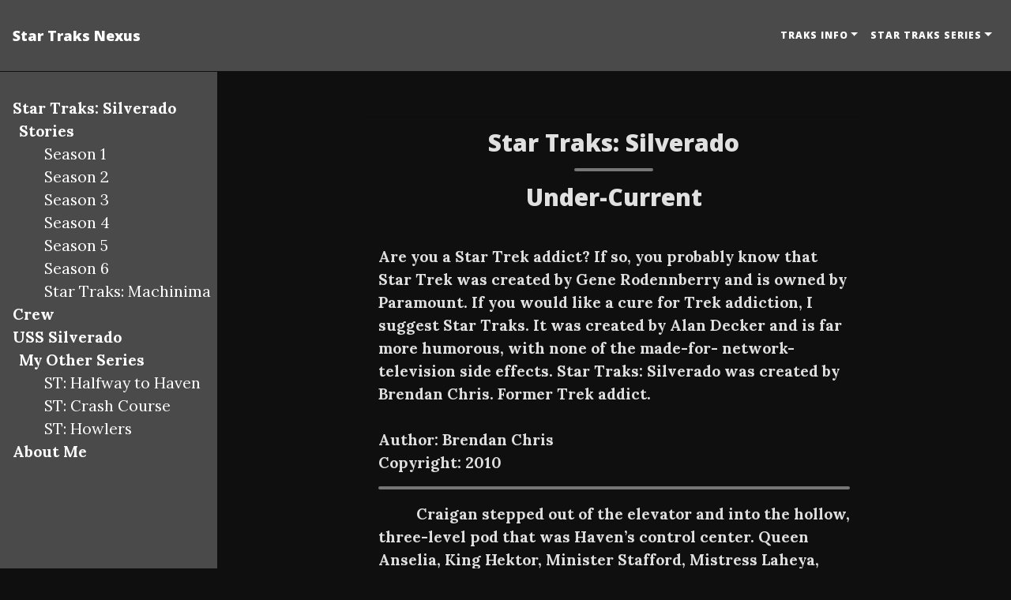

--- FILE ---
content_type: text/html
request_url: https://www.star-traks.com/silverado/stories/season5/sts5-11/
body_size: 31936
content:
<!DOCTYPE html>
<html lang="en">
<!-- Beautiful Jekyll 6.0.1 | Copyright Dean Attali 2023 -->
<head>
  <meta charset="utf-8">
  <meta name="viewport" content="width=device-width, initial-scale=1, shrink-to-fit=no">

  

  

  

  <title>Star Traks: Silverado</title>

  
  
  <meta name="author" content="Brendan Chris">
  

  <meta name="description" content="Craigan stepped out of the elevator and into the hollow, three-level pod that was Haven’s control center. Queen Anselia, King Hektor, Minister Stafford, Mistress Laheya, Agent Jural and a few Starfleet officers Craigan didn’t know were already there. “We’ve stopped using the replicators, the laundry facilities, the cooking facilities and anything else that wasn’t active when we found the installation,” a cool voice spoke. “Including you, Fifebee, from the looks of it,” Stafford said. “Yes,”...">

  

  
  <meta name="keywords" content="star trek, parody, comedy, fanfic, star traks, sci-fi, stories, enterprise, kirk, picard">
  

  

  

  

  

  

  


  
    
      
  <link href="https://stackpath.bootstrapcdn.com/bootstrap/4.4.1/css/bootstrap.min.css" rel="stylesheet" integrity="sha384-Vkoo8x4CGsO3+Hhxv8T/Q5PaXtkKtu6ug5TOeNV6gBiFeWPGFN9MuhOf23Q9Ifjh" crossorigin="anonymous">


    
      
  <link rel="stylesheet" href="https://cdnjs.cloudflare.com/ajax/libs/font-awesome/6.5.2/css/all.min.css">


    
      
  <link rel="stylesheet" href="https://fonts.googleapis.com/css?family=Lora:400,700,400italic,700italic">


    
      
  <link rel="stylesheet" href="https://fonts.googleapis.com/css?family=Open+Sans:300italic,400italic,600italic,700italic,800italic,400,300,600,700,800">


    
  

  
    
      <link rel="stylesheet" href="/assets/css/bootstrap-social.css">
    
  

  
    
      
        <link rel="stylesheet" href="/assets/css/silverado_theme.css">
      
    
  

  

  
  
  

  

  
  <meta property="og:site_name" content="Star Traks Nexus">
  <meta property="og:title" content="Star Traks: Silverado">
  <meta property="og:description" content="Craigan stepped out of the elevator and into the hollow, three-level pod that was Haven’s control center. Queen Anselia, King Hektor, Minister Stafford, Mistress Laheya, Agent Jural and a few Starfleet officers Craigan didn’t know were already there. “We’ve stopped using the replicators, the laundry facilities, the cooking facilities and anything else that wasn’t active when we found the installation,” a cool voice spoke. “Including you, Fifebee, from the looks of it,” Stafford said. “Yes,”...">

  

  
  <meta property="og:type" content="article">
  
  <meta property="og:article:author" content="Brendan Chris">
  
  <meta property="og:article:published_time" content="2010-08-01T00:00:00-04:00">
  <meta property="og:url" content="https://www.star-traks.com//silverado/stories/season5/sts5-11/">
  <link rel="canonical" href="https://www.star-traks.com//silverado/stories/season5/sts5-11/">
  

  
  <meta name="twitter:card" content="summary">
  
  <meta name="twitter:site" content="@">
  <meta name="twitter:creator" content="@">

  <meta property="twitter:title" content="Star Traks: Silverado">
  <meta property="twitter:description" content="Craigan stepped out of the elevator and into the hollow, three-level pod that was Haven’s control center. Queen Anselia, King Hektor, Minister Stafford, Mistress Laheya, Agent Jural and a few Starfleet officers Craigan didn’t know were already there. “We’ve stopped using the replicators, the laundry facilities, the cooking facilities and anything else that wasn’t active when we found the installation,” a cool voice spoke. “Including you, Fifebee, from the looks of it,” Stafford said. “Yes,”...">

  

  


  

  
  
  <link rel="icon" href="/favicon.ico" />
  

  

</head>


<body>

  


  <nav class="navbar navbar-expand-xl navbar-light fixed-top navbar-custom top-nav-regular"><a class="navbar-brand" href="https://www.star-traks.com//">Star Traks Nexus</a><button class="navbar-toggler" type="button" data-toggle="collapse" data-target="#main-navbar" aria-controls="main-navbar" aria-expanded="false" aria-label="Toggle navigation">
    <span class="navbar-toggler-icon"></span>
  </button>

  <div class="collapse navbar-collapse" id="main-navbar">
    <ul class="navbar-nav ml-auto">
          <li class="nav-item dropdown">
            <a class="nav-link dropdown-toggle" href="#" id="navbarDropdown" role="button" data-toggle="dropdown" aria-haspopup="true" aria-expanded="false">Traks Info</a>
            <div class="dropdown-menu dropdown-menu-right" aria-labelledby="navbarDropdown">
                  <a class="dropdown-item" href="/abouttraks">About Traks</a>
                  <a class="dropdown-item" href="/authors">Authors</a>
                  <a class="dropdown-item" href="https://www.star-traks.com/forum">Forum</a>
                  <a class="dropdown-item" href="/traks_wiki/">Wiki</a>
                  <a class="dropdown-item" href="/encyc">Encylopedia</a>
                  <a class="dropdown-item" href="/credits">Credits</a>
                  <a class="dropdown-item" href="/traks_blog/">Traks Blog</a>
            </div>
          </li>
        
          <li class="nav-item dropdown">
            <a class="nav-link dropdown-toggle" href="#" id="navbarDropdown" role="button" data-toggle="dropdown" aria-haspopup="true" aria-expanded="false">Star Traks Series</a>
            <div class="dropdown-menu dropdown-menu-right" aria-labelledby="navbarDropdown">
                  <a class="dropdown-item" href="https://www.star-traks.com">Nexus</a>
                  <a class="dropdown-item" href="/original/">The Original Series</a>
                  <a class="dropdown-item" href="/vexed/">The Vexed Generation</a>
                  <a class="dropdown-item" href="/waystation/">Waystation</a>
                  <a class="dropdown-item" href="/borgspace/">BorgSpace</a>
                  <a class="dropdown-item" href="/boldly/">Boldly Gone</a>
                  <a class="dropdown-item" href="/silverado/">Silverado</a>
                  <a class="dropdown-item" href="/side-traks/">Side Traks</a>
                  <a class="dropdown-item" href="/ebooks">eBooks</a>
            </div>
          </li>
        </ul>
  </div>

  

  

</nav>





<!-- If we want a sidebar, we need to include it and put the content in its own div. Otherwise just show the content. -->

  
    <div class="series-sidebar">
  <br><br>
    
      
        <b><a href="https://www.star-traks.com//silverado/">Star Traks: Silverado</a></b>
      
    
      
        <span class="series-sidebar-title"><b>Stories</b></span>
	<p><ul>
        
          <a href="https://www.star-traks.com//silverado/stories/season1/">Season 1</a>
        
          <a href="https://www.star-traks.com//silverado/stories/season2/">Season 2</a>
        
          <a href="https://www.star-traks.com//silverado/stories/season3/">Season 3</a>
        
          <a href="https://www.star-traks.com//silverado/stories/season4/">Season 4</a>
        
          <a href="https://www.star-traks.com//silverado/stories/season5/">Season 5</a>
        
          <a href="https://www.star-traks.com//silverado/stories/season6/">Season 6</a>
        
          <a href="https://www.star-traks.com//silverado/machinima/">Star Traks: Machinima</a>
        
	</ul></p>
      
    
      
        <b><a href="https://www.star-traks.com//silverado/crew/">Crew</a></b>
      
    
      
        <b><a href="https://www.star-traks.com//silverado/ship/">USS Silverado</a></b>
      
    
      
        <span class="series-sidebar-title"><b>My Other Series</b></span>
	<p><ul>
        
          <a href="https://www.star-traks.com//silverado/h2h/">ST: Halfway to Haven</a>
        
          <a href="https://www.star-traks.com//side-traks/crash/">ST: Crash Course</a>
        
          <a href="https://www.star-traks.com//side-traks/howlers/">ST: Howlers</a>
        
	</ul></p>
      
    
      
        <b><a href="https://www.star-traks.com//authors/brendan">About Me</a></b>
      
    
</div>

      <div class="content">
        





<header class="header-section ">
<div class="intro-header ">
  
  <div class="container-md">
    <div class="row">
      <div class="col-xl-8 offset-xl-2 col-lg-10 offset-lg-1">
          <div class="page-heading"> 
          <hr> <h2>Star Traks: Silverado</h2></h2><hr class="small"> 
          <h2>Under-Current</h2>
        
          
           
        </div>
      </div>
    </div>
  </div>
  
  
</div>





</header>




<style>
p {
  text-indent:3rem;
  padding:0;
  margin:0;
}

</style>

<div class=" container-md " role="main">
  <div class="row">
    <div class=" col-xl-8 offset-xl-2 col-lg-10 offset-lg-1 ">
      
      <div class="story">
      <b>
      Are you a Star Trek addict? If so, you probably know that Star Trek was created by Gene Rodennberry and is owned by Paramount. If you would like a cure for Trek addiction, I suggest Star Traks. It was created by Alan Decker and is far more humorous, with none of the made-for- network-television side effects. Star Traks: Silverado was created by Brendan Chris. Former Trek addict.  <br><br>
      
      Author: Brendan Chris  <br>

      Copyright: 2010
      <hr class="wide">
       <p>Craigan stepped out of the elevator and into the hollow, three-level pod that was Haven’s control center. Queen Anselia, King Hektor, Minister Stafford, Mistress Laheya, Agent Jural and a few Starfleet officers Craigan didn’t know were already there.</p>

<p>“We’ve stopped using the replicators, the laundry facilities, the cooking facilities and anything else that wasn’t active when we found the installation,” a cool voice spoke.</p>

<p>“Including you, Fifebee, from the looks of it,” Stafford said.</p>

<p>“Yes,” Fifebee replied, “My holo-relay puts out a distinct energy signature. It had to be shut down,”</p>

<p>“Which is why you’re in the computer?” Anselia blinked.</p>

<p>“I am always in the computer,” Fifebee sniffed.</p>

<p>“She’s quite the roommate,” another voice spoke up as Craigan mounted the first set of stairs. Looking down through the lower windows, he could see a few lights in one of the towers they’d found connected to the command tower.</p>

<p>“We’ve also cut our network traffic to almost nothing,” said one of the other officers, “We are receiving only the same sensor feed as when we first found the facility,”</p>

<p>“So the Qu’Eh aren’t likely to find us,” Stafford finished. As Craigan began climbing towards the third level, the group of people came into view. Stafford was gesturing at the glowing hologram of Matria Prime. Small dots were moving slowly across the surface of the globe, “But they’re sure looking,”</p>

<p>“Nothing from the rescue team?” King Hektor asked.</p>

<p>“Naw, the HT only boarded P’tarek’s ship a little while ago,” Stafford replied, “When they’re done, I’m sure we’ll know it,”</p>

<p>&lt;You will know when the time is right.&gt;</p>

<p>Craigan shook his head. That voice again. It had popped up during the mission to retrieve the captured Silverado crewmen. Was that only earlier today? That didn’t seem possible!</p>

<p>“Craigan,” Anselia said warmly, “We are pleased you came back, instead of joining the assault on P’tarek’s ship,”</p>

<p>“Your Highness,” he bowed slightly.</p>

<p>The Starfleet officers returned to their own business. Craigan made aimless small-talk with the Queen and King for a while, telling them about the school he’d gone to as a child. Ansleia and Hektor had been bombarding him with questions ever since he’d agreed to help the Rebellion, but he still couldn’t quite believe how ignorant they were of their own culture…and they was the leaders!</p>

<p>&lt;I’m afraid, Craigan. I’m afraid this place will be the last trace of our civilization.&gt;</p>

<p>Craigan started. That was one of the most coherent things this ‘voice’ had said to him. It couldn’t be a coincidence that he’d started hearing voices shortly after being revived in Haven. His memories of his old life were a bit clouded; working for a Male Rebellion cell, pushing propaganda out, trying to further their cause. Trying to counter the lies and foolishness of the female-led government. But he was pretty sure that he’d never heard voices before.</p>

<p>“Craigan?”</p>

<p>Craigan started again. Queen Anselia was staring at him, concerned.</p>

<p>“Are you well? We could have a doctor examine you. Or even Dr. Wowryk. I understand she has started to return her attentions to medicine,”</p>

<p>“No, I’m…I’m OK,”</p>

<p>“She’s coming up anyway,” Stafford butted in, “She needs to talk to Laheya about…something. I think it involves a Qu’Eh comm center,”</p>

<p>Stafford pulled Anselia aside.</p>

<p>“About that,” he said, “Your rebellion is running, your people are fighting back, and the fleet’s gotta be getting closer. Are you sure you still need her involved?”</p>

<p>“We would prefer to keep her involved,” Anselia shook her head, “If not as a symbol for gender cooperation, then as a symbol of the commitment and the firmness of resolve of your people,”</p>

<p>“OK, fine,” Stafford muttered.</p>

<p>At that moment, Dr. Wowryk climbed the steps into the command deck.</p>

<p>“Anything I should know about?” she asked coolly.</p>

<p>“Just…keep up the good work,” Stafford said weakly.</p>

<p>“Fine,” Wowryk replied, “Laheya, Jural…you both know I’m willing to do whatever is necessary to help you and the rebellion. However, my skills as a doctor are needed as well. Should you need me, I can be found in-“</p>

<p>“Captain, we have a problem,” Valtaic said sharply.</p>

<p>Everybody’s attention was suddenly riveted on the dark-skinned alien.</p>

<p>“Have they spotted us?”</p>

<p>“No,” he said, “But the Qu’Eh have opened fire on one of the Matrian cities.”</p>

<p>“WHAT???” The word was like an expletive, coming from all directions.</p>

<p>On the holo-globe, small points of light were moving from one of the Qu’Eh ship icons to a spot on the planet.</p>

<p>“I’m getting something on one of the news networks,” Fifebee said from the computer core, “I am routing it to display screen 2,”</p>

<p>On one of the Federation display screens connected to the core, the image of P’tarek standing in the Matrian council chamber appeared.</p>

<p>“Behold,” the image of P’tarek said, “Your corrective action measures!”</p>

<p>The screen behind him showed images of a city being fired upon from orbit.</p>

<p>“That’s Raleesh,” Layeha said, letting out a breath of relief, “It’s deserted,”</p>

<p>“But they are still destroying one of OUR cities!” Anselia seethed, furious.</p>

<p>“And they will pay,” Layheya vowed, “Rebels! Let’s go plan some counter-strikes!”</p>

<p>“We’ve found Haven, Mr. Chairman!”</p>

<p>Everybody’s attention snapped right back to the screen.</p>

<p>“Dear God,” Stafford cursed. Wowryk smacked him.</p>

<p>But the voice was cut-off before it could report the location. On the holo-globe, one of the ships faded out.</p>

<p>There was silence in the command complex for about three seconds, then chaos. Anselia and Hektor were shouting insistent questions at Stafford, who was shouting at Valtiac, who was calmly stating that he knew nothing. Laheya was cheering, slapping Jural hard enough on the back to knock the smaller man over. Wowryk was crossing herself and Craigan’s eyes were transfixed by the screen.</p>

<p>The image of the burning city was gone from the screen. But it still burned in his mind.</p>

<p>&lt;They finally did it. They finally went too far.&gt;</p>

<p>Craigan shook his head. That voice! It was almost maddeningly familiar. And the city…something about the burning city.</p>

<p>&lt;Reconciliation, Craigan.&gt;</p>

<p>Craigan blacked out.</p>

<hr />

<p>“That has to have been the Hazardous Team,” Stafford said for about the tenth time.</p>

<p>“Considering that starships rarely just explode for no reason, I’m inclined to agree with you,” Wowryk said, also for about the tenth time, “What I don’t agree with is your insistence on repeating yourself.”</p>

<p>“Right, sorry,”</p>

<p>They were in a small infirmary, located not far from the fitness center in the levels above the Transit Hub. Most of the equipment was either offline or unidentifiable, but Wowryk and a couple of Matrian doctors had setup shop anyway. Craigan was lying on a non-functional bio-bed while a portable unit monitored his vitals.</p>

<p>Wowryk tried not to be annoyed that Stafford was hanging around, basically getting in her way. Anselia and Hektor had left to brief the other government members, while Laheya and Jural were preparing coded messages that would start rebel attacks on several Qu’Eh positions. Valtaic, Fifebee and Sylvia were monitoring the Qu’Eh situation and trying to track down some flesh &amp; blood members of the crew to help out. At first, she’d thought he was just bored. Then she caught him looking at her with a grin on his face. For a fraction of a second she thought that maybe he’d joined the legion of lustful men eager for a chance to get in her knickers…then she remembered that he was already in a sinful, carnal relationship with Anselia. That’s when the truth hit home.</p>

<p>He was just happy to have her back. And for some reason, that was really pissing her off.</p>

<p>“Would you go to that crate and get the neuro-scanner, please?” she asked, just to give him something to do and, hopefully, get him out of her hair for a moment.</p>

<p>“Sure thing,” Stafford rummaged around for a moment. He came back with an odd contraption with a glowing emitter tip.</p>

<p>“This thing?”</p>

<p>“No that’s the defibr-“</p>

<p>BZZZTTT!</p>

<p>Stafford cursed as the thing shocked his arm badly enough that he slammed it into the side of the crate.</p>

<p>“That shouldn’t be turned on,” Wowryk mused. She was tapping her medical tricorder as she ran it over Craigan. The interference fields in Haven were still causing problems, and her readings were intermittent.</p>

<p>“This?” Stafford asked, holding up a complicated-looking collection of tubes and claws.</p>

<p>“No, that’s for Klingon vasectomies,”</p>

<p>Stafford paled.</p>

<p>“And you thought to bring one of those along, but not one of the Borg extractor-thingies that Stern was able to use to get rid of the Qu’Eh headsets?”</p>

<p>“I didn’t pack the medical supplies, I was sort of busy.” Wowryk said crisply, “Helping to run a battle. At YOUR insistence,”</p>

<p>“Right,” Stafford rummaged around again. This time, he came up with the helmet-shaped device. He handed it to Wowryk.</p>

<p>“About that, Noel,” he said, hesitating a little, “Are you…angry with me?”</p>

<p>“Angry? Because you pushed me into the First Officer slot and into battle? Or because I was captured by the Qu’Eh because of it?”</p>

<p>Stafford gulped.</p>

<p>“Or perhaps because instead of healing and aiding, I’m spending most of this mission plotting, scheming, and setting into motions plans that result in the deaths of Qu’Eh soldiers as well as Matrian rebels.”</p>

<p>“Yeah,” Stafford said quietly, “All that,”</p>

<p>Wowryk considered for a moment.</p>

<p>“Yes,” she said, her voice shaking slightly with anger. This wasn’t the ordinary, short but explosive bouts of anger Stafford was used to seeing from her. This was something else. Something harsher, something that didn’t promise to fade in an hour or so, “Yes, I’m angry with you.”</p>

<p>“Noel, it was for the-“</p>

<p>“Don’t talk to me about the mission!” she snapped, “I understand the mission, I’m not incompetent! I’ve learned more about strategy and planning in the past month that I ever learned at the Academy! I know perfectly well why you did what you did, even why Jall did what he did!”</p>

<p>“Then why-“</p>

<p>“You introduced me to power,” she cut him off again. She fastened the neuro-scanner over Craigan’s head, “Power of life and death over the Matrian ships that were following my orders. And then over Matrian rebels, who are ready to die for their planet on my command.” She shook her head, “That’s a power that people should never have,”</p>

<p>“Senior officers have it all the time,” Stafford said carefully.</p>

<p>“I don’t want to be a starship Captain, or an Admiral,” Wowryk said, “I’m a doctor. My job is to heal.”</p>

<p>“As soon as this is over, you can!”</p>

<p>“Do you think it’s easy to just step away from that kind of power, Captain?” she asked, putting extra stress on the rank, “Do you think I can just decide to leave that all behind?”</p>

<p>Stafford looked around the dimly lit infirmary.</p>

<p>“It looks like you’re giving it a good shot,” he said finally.</p>

<p>“And it’s horrible,” Wowryk shook her head, “It’s like…it’s like fighting an addition. I want to march straight over to Laheya and Jural and demand an update, to demand that they hear my input before they do anything.”</p>

<p>She sighed.</p>

<p>“And that’s why I’m furious with you right now,” she finished quietly.</p>

<p>“I’ll just…go see what’s happening,” Stafford said lamely. He bumped into Jural as he left.</p>

<p>“Noel, we need your help deciding whether to focus on Qu’Eh communications or logistics for the next round of attacks,” he was saying.</p>

<p>Wowryk’s struggle was worse than a drug addiction, Stafford realised as he stepped into the dim corridor. At least, when you were fighting a drug addiction, the drugs rarely came knocking on your door.</p>

<hr />

<p>It was another day before Craigan regained consciousness.</p>

<p>The Qu’Eh, after sweeping the planet frantically, had eased back their patrols slightly, though still at a higher level than before. Their ships now operated with shields up at all times, preventing any more unwelcome beam-ins. The rescued Silverado crewmen were trickling into the base, and while the Qu’Eh controlled-news network was silent, reports of rebel activity still managed to make it’s way through the cities, towns and villages of Matria Prime.</p>

<p>It was Fifebee who was with Craigan when he reawakened. With the reduction in Qu’Eh activity, her holo-relay had been reactivated. Almost due to meet Valtaic and Sylvia for a tasking, she was just about to leave him in the hands of Lieutenant Yanick when he awoke.</p>

<p>“We didn’t blow up Matronus,” he grumbled, shaking his head slowly.</p>

<p>Fifebee raised an eyebrow.</p>

<p>“You didn’t, your former organization didn’t, or-“</p>

<p>“What did I say?” Craigan blinked, looking confused.</p>

<p>“You claimed that you did not blow up Matronus,” she said, “By which I assume you mean Old Matronus, the orbital habitat which was destroyed over two hundred years ago, triggering the Gender Wars,”</p>

<p>“Right, that,” he sat up, “Well, of course I didn’t. I always already in stasis when it exploded,”</p>

<p>“As we have no way of confirming that, I suggest we move on. How are you feeling?”</p>

<p>Craigan frowned.</p>

<p>&lt;Something happened after you were captured, Craigan. I’m afraid it was something horrible.&gt;</p>

<p>“Somebody told me,” he muttered.</p>

<p>“I see,” Fifebee said flatly, not sure what else to say.</p>

<p>“What happened to me?” he asked.</p>

<p>“You fainted. Dr. Wowryk identified some strange neural activity, but the interference with her equipment prevented her from identifying it.” Fifebee cocked her head, her voice very matter-of-fact, “Have you experienced any unusual symptoms in the past day or two?”</p>

<p>Craigan hesitated.</p>

<p>“I’ve been hearing voices.” He braced himself. He was still getting used to dealing with the Starfleeters, and with this artificial one especially. He half expected her to look down her nose and make some sort of demeaning comment.</p>

<p>“That could mean many things,” she said instead, “Please pardon me a moment.”</p>

<hr />

<p>Within an hour, Craigan found himself surrounded by Starfleeters. Stafford and Wowryk he already know, but they’d been joined by a third: a blond woman with a rounded yet severe-looking face.</p>

<p>“I am Conzelor Yvonnokoff,” she said crisply, “You may call me Vonna,”</p>

<p>“C’mon doc,” Stafford groaned, “You haven’t broadcast a show in at least a month!”</p>

<p>“I haff recorded many shows vhile here. AWN has archives for times such as these. New content vhen ve return! Perheps even a special on effects of isolation.”</p>

<p>“Still. Your office door doesn’t say ‘Counselor Vonna’,” Stafford sighed.</p>

<p>“Jas, but is easier to pronounce,” she said, “I am being helpful to patient, jas?”</p>

<p>“Jas-ever,” Stafford muttered.</p>

<p>“Look, did I do something wrong?” Craigan asked, looking around at them.</p>

<p>“No, Mr. Craigan,” Stafford shook his head, “Not at all. It’s just that…well…there are a lot of reasons for people to hear voices. And with the amount of brain-tampering that’s gone on around this planet, well…”</p>

<p>“You don’t think I’m just crazy?”</p>

<p>“That’s why we have Yvonno…Vonna here,” Stafford replied.</p>

<p>“So, Mr. Craigan, tell me about your mozer. Did you hate her?”</p>

<p>“Oh, THIS is going to be productive,” Wowryk snapped.</p>

<hr />

<p>Fifebee, Sylvia and Valtaic met in the main lobby of one of the ornate staircases bordering the outer ring of the Transit Hub. Fifebee was towing her holo-relay with one hand. With the immediate crisis calmed for the time-being, they were back to trying to map the huge installation. And hopefully uncover a few more of its secrets.</p>

<p>“Ready?” Valtaic inquired politely.</p>

<p>“We are,” Fifebee replied.</p>

<p>“Exploration time,” Sylvia smiled.</p>

<p>Valtaic took over the relay, and the three of them moved into one of the corridors branching off of the lobby.</p>

<p>“Exploration teams in the outer rim found some time ago that the facility there extends several levels below the transit system,” Valtaic said. He gestured out at one of the short passages that led to the tram platform, “As well, several tram tracks here appear to descend below Hub level. We are certain there are levels below the Hub, but we have yet to find a stairway or lift that would take us there.”</p>

<p>“We’ve already checked all the doors in this section,” Fifebee said, “Unless it’s behind those big double doors in the lobby; the ones you can’t open,”</p>

<p>“Very possible. But as we cannot access that area, the point is moot,”</p>

<p>They pushed open a door that Valtaic had unlocked previously. This time, Fifebee took careful measurements of the room, hoping that once they had a more detailed floor plan, they could identify ‘empty’ spots that might be hidden passageways.</p>

<p>After two more doors and two more rooms, Sylvia spoke up.</p>

<p>“Fifebee, I’ve still got a few scattered memories of when we were merged,” she said.</p>

<p>“Expected,” Fifebee nodded.</p>

<p>“There were several stasis tubes in the laboratory where we found Craigan, yes?”</p>

<p>“Yes,”</p>

<p>“The laboratory in the Command Tower, in the center of the island?”</p>

<p>“Actually,” Fifebee said, “The laboratory was off-set slightly. You see, there is a connecting structure of some kind between the-“</p>

<p>“And nobody’s seen, oh, I don’t know…rooms full of stasis pods around the Hub area? Or in the other towers?”</p>

<p>“We have not,” Valtaic confirmed.</p>

<p>“Then where did they come from?”</p>

<p>Fifebee accessed her memory.</p>

<p>“There was an access tube,” Fifebee said, “The stasis units likely came through there,”</p>

<p>“But from where,” Valtaic mused, “As Sylvia has reminded us, we have found no stasis facilities in any of the island towers or in the areas surrounding the Transit Hub,”</p>

<p>“That we have access to,” Fifebee pointed out.</p>

<p>“We could return to the lab and follow the shaft to its source,” Valtaic suggested, “It is easily large enough for your relay,”</p>

<p>“And we could use a rope or hover-boots for your solid form,” Fifebee finished, “Indeed. It is an excellent plan. Let us-“</p>

<p>“Hold on,” Sylvia said. She had looked through a small door and into a storage space, possibly a janitor’s closet, “Fifebee, do you see anything odd about this room?”</p>

<p>Fifebee squinted, her behavioural subroutine interpreting the increased focus her program was giving the visual sensors on the holo-relay.</p>

<p>“Inconclusive,” she finally said, “The interference is too great,”</p>

<p>Valtaic moved forward and put his hands on the wall. There was a flash of energy and he was flung back, across the corridor and against the far wall.</p>

<p>“I think we found what we’re looking for,” he said, matter-of-fact as he picked himself up off the floor,”</p>

<hr />

<p>“Close eyes, Craigan,” Yvonnokoff was saying gently, “Let mind wander. Vhat do you see?”</p>

<p>“Um…it’s black?”</p>

<p>“In mind! Not vith eyes!”</p>

<p>“I see…I see….nothing!”</p>

<p>Yvonnokoff sighed.</p>

<p>“Valtaic to Stafford,”</p>

<p>Stafford rose, then moved away from the group.</p>

<p>“Report,”</p>

<p>“We have found a hidden passage,” Valtaic said, “It was disguised by an energy field, identical to the one that hid the main body of the installation from the entrance hanger when we first arrived here. We are proceeding into the passage,”</p>

<p>“Be careful,” Stafford said, “Report in every fifteen minutes. Stafford out.”</p>

<p>Behind him, Wowryk gave out a surprised gasp. Stafford spun to see Craigan slumping in his seat.</p>

<p>“What happened?”</p>

<p>“He said ‘It takes forever to walk through all these passageways’, then passed out,” Wowryk said. She was checking his vitals by hand. Only once she was convinced he was stable did she pull out her medical tricorder, bringing it as close to him as she could in an effort to get around the interference field.</p>

<p>“Strange activity in the hippocampus,” she said, “Fading rapidly, probably why I missed it before. It looks like…”</p>

<p>“Chris, he’s been mind-wiped!” she exclaimed.</p>

<p>“Who vould do zat?” Yvonnokoff asked.</p>

<p>“Probably whoever hid him here to begin with,” Stafford said, “Doc, can you undo it?”</p>

<p>“Not with the equipment at hand,” Wowryk shook her head, “Maybe not even with access to a full medi-lab. The whole point of a mind-wipe is to get rid of information!”</p>

<p>“It looks like it’s bubbling back up to me!”</p>

<p>Wowryk and Yvonnokoff watched as Craigan started to stir.</p>

<p>“Maybe enough of it will, as you say, bubble up on its own,” Wowryk mused, “But why wipe his mind if he was going to be frozen for centuries?”</p>

<p>“Maybe Valtaic and Fifebee will find something,” Stafford said, “Whoever did this to him is long gone, but if they’ve left anything behind, I bet it’ll be in that hidden area,”</p>

<hr />

<p>Valtaic led the way down the staircase they’d found. At least, for the first minute he did.</p>

<p>“Here, sweetie,” Sylvia said, pushing past him, “Why don’t you let me keep en eye out? That way, if we trigger a booby-trap, you’re less likely to be killed.”</p>

<p>Valtaic inclined his head. Despite Sylvia’s many, many, MANY social irrelevancies, he had to admit that he approved of the manner in which she often put rational thinking to good use. Perhaps something to do with her being a computer program, which would also explain why he found Fifebee’s company more pleasant than that of many of his other crewmates.</p>

<p>Valtaic frowned. If his two favourite members of the crew were both machines, what did that say about him?</p>

<p>In any event, now was not the time for such thoughts, he quickly realized. The stairway they were in spiralled downward in a tight arc. The combination of stone, brushed metal and fabric that had been used to pattern the walls in the upper levels had been replaced with metal panelling with inset lighting. Several gleaming components in the ceiling appeared to be observation lenses or sensor arrays, with no effort being made to hide their presence. They’d descended at least five levels by his count before the stairway opened into a metal-panelled, utilitarian corridor. They followed the corridor for a short distance, noting the series of sealed doors and side passages.</p>

<p>“This appears to be similar to a maintenance passage, only bigger,” Fifebee noted. Sylvia had approached a computer panel built into a sort of alcove off the main corridor. She started tapping at the buttons.</p>

<p>“Access is very limited,” she said, surprised, “But it’s not completely locked. There are some maintenance logs, some power output reports. Very little. I don’t believe it will help us.”</p>

<p>“What do the logs say?”</p>

<p>Sylvia was about to reply when the terminal abruptly went blank. When it powered back on, it was displaying the same lockout message as the rest of Haven’s computers.</p>

<p>Valtiac’s head spun around.</p>

<p>“Does anybody else here that?”</p>

<p>“A sort of droning hiss, followed by a series of atonal beeps?” Fifebee inquired, “Yes, however that’s due to a minor malfunction in my auditory sub-routine. If you hear the same, you may want to consult Dr-“</p>

<p>“No, I mean the series of metallic taps, almost like a series of metal feet,” Valtaic said calmly.</p>

<p>“Uh-oh,”</p>

<p>“And, of course, we only thought to bring one phaser,” Sylvia shook her head as Valtaic pulled out his weapon.</p>

<p>“The place is abandoned!”</p>

<p>“Not quite!” Fifebee exclaimed.</p>

<p>Down the corridor, several mechanisms had come into view. They each stood around Valtaic’s height, with angular, ovoid bodies. Each moved on six spider-like legs. Their six arms were mounted on a ring-shaped track that circled their upper bodies, allowing them to rotate them around to whichever side required them. Their heads were shaped like capsules, with a pair of glowing red eyes and a vocal grill. Several sheets of thin metal, identical to the paneling on the walls, hung from their sides.</p>

<p>“Head back to the stairway,” Valtaic said firmly.</p>

<p>One of the robots raised an arm in his direction. It’s claw-like hand held a barrel-shaped device. A beam of red energy abruptly shot out, passing directly through Sylvia and narrowly missing the holo-relay.</p>

<p>“Wielding beam,” Sylvia said, “They’re construction bots! Probably been here since Haven was built!”</p>

<p>“But why are they still down here?” Fifebee wondered.</p>

<p>“Let us debate that later,” Valtaic said. He fired at one of the bots, disabling it. In unison, the rest brought around one of their extra arms, grasped pieces of sheet metal from their sides and held them up as makeshift shields.</p>

<p>They came around the last turn between them and the stairway, only to find three more bots waiting for them.</p>

<p>“Move the relay behind the bulkhead, NOW!” Valtaic baked.</p>

<p>The instance they’d done so, he jumped towards the robots. They grabbed at him, each of them locking a steely claw onto the compact officer. Before they could do anything further, he pulsed his energy field as hard as he could. There was a shower of sparks as the robots jerked, calling out with a strange yet plaintive series of beeps and electronic tones before dropped to the floor.</p>

<p>“Nicely done,” Fifebee acknowledged.</p>

<p>Unfortunately, the robots hadn’t just been placed behind them for an ambush. They’d had a slightly different goal in mind: The doors leading to the stairway were now gone, wielded over by a series of metal sheets.</p>

<p>“They’ve trapped us!” Sylvia exclaimed.</p>

<p>“They must have sealed it up as soon as we moved out of sight!” Fifebee said.</p>

<p>Valtaic thought quickly.</p>

<p>“Haven was constructed in a repetitive pattern,” he said, “There should be another stairway sixty degrees around,”</p>

<p>“Let’s hope we can get there before another group welds that one up!”</p>

<hr />

<p>Wowryk and Stafford had stepped out into the corridor while Yvonnokoff continued talking to Craigan. Despite her earlier remarks, Wowryk was remaining civil. Stafford wasn’t quite sure how to handle that particular situation, so instead he called up Valtaic and asked for a status report.</p>

<p>“We are being chased by construction robots,” Valtaic replied back tersely, “We are attempting to escape via an alternate stairwell. Could we speak of this in more detail at a later date?”</p>

<p>“Um, sure. Let us know if you need help. Or a security team, or anything like that,” Stafford said.</p>

<p>“It would be foolish to risk trapping more people down here,” Valtaic said, “We will attempt an alternate escape. If that fails, please have a team with cutting phasers standing by,”</p>

<p>“OK. Stafford out,”</p>

<p>Wowryk raised an eyebrow.</p>

<p>“What? They’re Starfleet officers and they’re being chased by robots. Happens all the time!” Stafford said. He frowned. “Actually, it’s about time something normal like this happened to us. Good for them!”</p>

<p>“Why are there robots in Haven,” Wowryk asked, “Any why are they behaving aggressively? It doesn’t fit with the pattern we’ve come to expect from this place,”</p>

<p>“That’s what happens when you start poking around in places that were supposed to be hidden,” Stafford shook his head, “I wish Sylvia had stayed up here. Maybe she would have had some insight on this whole Craigan thing,”</p>

<p>Wowryk frowned.</p>

<p>“Craigan wasn’t hidden,” she said.</p>

<p>“Yes he was,” Stafford shook his head, “Everything but the entrance hanger was hidden behind one of those holographic walls,”</p>

<p>“But it’s like layers,” Wowryk insisted, “The entrance hanger was open to the outside world. Then the next layer, the Transit Hub, the Command Complex, the transit station and Craigan. The next layer is whatever they’ve found underneath the Transit Hub. And beyond that, you have the computer lockouts. It’s the same as the Matrian Rebellion, the way we’ve structured the leadership. Layers.”</p>

<p>Stafford frowned. She was on to something. And he had to admit, he’d been too busy dealing with Hektor, Anselia and the assorted issues of hiding the Matrian government to really think too much about the motives behind Haven. And yet here comes Wowryk, with just as much on her mind, ready to pick things apart.</p>

<p>In his defence, sometimes all it takes is a new perspective.</p>

<p>“You’re saying that whoever setup the security here wanted us to find Craigan if we made it into the Command Tower,” he said.</p>

<p>“Yes,”</p>

<p>“But he’s mind-wiped! He can’t tell us anything!”</p>

<p>“Maybe he’s not supposed to,” Wowryk mused.</p>

<p>“Huh? What the hell does that mean!”</p>

<p>“Chris, whoever hid Haven must have had a plan,” Wowryk said, “They hid it for a reason, they hid access to certain areas for a reason, they must have left Craigan out for us to find for a reason. We just have to figure out what that reason is,”</p>

<p>“And hope it doesn’t involve a messy, violent death,”</p>

<p>“I think Valtaic has that covered at the moment,” Wowryk said.</p>

<hr />

<p>By Fifebee’s estimation, they’d only managed to get about halfway to their goal when they found themselves confronted by another group of bots. Valtaic pulled out his phaser and immediately started firing.</p>

<p>“This doesn’t look good, sweetie!” Sylvia exclaimed.</p>

<p>Valtaic ducked as one of the robots exploded. Another shot back with its construction wielder, burning a streak in the metal paneling behind his head.</p>

<p>“More seem to be coming,” he said, “I cannot hold them off! Nor can I get close enough to attempt another energy pulse!”</p>

<p>“Maybe now would be a good time to take Chris up on his offer of a rescue team,” Sylvia suggested.</p>

<p>“Why don’t you get on that,” Fifebee said, shoving her holo-relay into a cross-corridor and gesturing for them to follow, “In the meantime, I suggest we run!”</p>

<p>They ran, following a straight corridor that appeared to lead directly away from the center of the installation. Before long, they were forced to turn into another curved corridor running tangent to prevent the perusing bots from keeping them in their line of fire. Several of the corridor doors hissed open automatically as they passed by, revealing glimpses into offices, labs, storage rooms and more of what they’d found in the upper levels. Of course, since they were being chased by rampaging robots, they really didn’t have time to check things out.</p>

<p>“We should try to find a transit station,” Valtaic said, “We cannot get the tram to access the lower tracks,”</p>

<p>“But maybe a tram from down here can access the upper tracks!” Fifebee finished. She processed information for a moment. “If we continue moving in a circle, we should cross the track eventually!”</p>

<p>It wasn’t the tracks or a transit station they found first. They’d managed to put a bit of distance between themselves and the robots. They continued moving quickly, but Valtaic holstered his phaser and Fifebee pulled out her tricorder.</p>

<p>“Wait,” she said suddenly, her gaze moving to a set of double doors set into the inner wall of the corridor, “Strange readings,”</p>

<p>“We really don’t have time to explore,” Valtiac said.</p>

<p>“Unless our explorations yield an escape route,”</p>

<p>Valtaic considered. He then stepped towards the doors, which obediently swished open.</p>

<p>“You will want to see this,” he said.</p>

<p>Fifebee and Sylvia crowded in. The space was easily the size of Silverado’s main engineering compartment. A number of display panels adorned the walls, and several fairly standard control panels were visible in different locations. In the center of the room, however, a single Matrian control pulpit faced a large, pulsating crystal column. It almost looked like a collection of giant snowflakes, with bluish, crystalline spikes jutting out in all directions. Energy coursed through the crystals, crackling between the spines and arcing out towards three collection nodes before being challenged into a series of conduits that led into the bulkhead.</p>

<p>“This is not a useful method of escape,” Valtaic said, moving towards what he assumed was an exit in the far wall.</p>

<p>“But…but…this looks like the source of Haven’s interference field!” Fifebee exclaimed, “I need to take measurements! Analyze the crystal growth! Determine why the impact on our equipment isn’t greater at the source!”</p>

<p>“Angry robots on the way, dear,” Sylvia said, patting her arm and pulling her away, “We can come back later!”</p>

<p>“But…but…I want to do science!” Fifebee objected as she was pulled into another corridor.</p>

<hr />

<p>Craigan wasn’t sure whether or not he was supposed to be scared at the moment. He’d been left alone with this strange human woman. Anselia and Hektor were off debating the political ramifications of the destruction of the Qu’Eh flagship, Jural and Laheya were plotting rebel schemes and Wowryk and Stafford had run off after receiving a call for help.</p>

<p>“Where did Dr. Wowryk go?” he asked, “It sounded urgent,”</p>

<p>“Oh, some of our people are exploring ze lower levels,” Yvonnokoff said, “Found zecret door, I zink. Anyvay, is no concern to us! Ve haff comfy office, you haff comfy couch, and ve are going to have a chat, jas?”</p>

<p>“The lower levels. You mean underneath the Transit Hub?” he asked. Something about that was bothering him. No, more specifically, it was worrying him.</p>

<p>“Ze hub, ze towers, ze island. Vhatever. Is not our problem,”</p>

<p>&lt;Don’t worry about me, Craigan. It’s not your problem,&gt;</p>

<p>He tried latching onto the voice, hoping that it would go on. Something must have shown in his face.</p>

<p>“You heard voice again, jas?” Yvonnokoff asked.</p>

<p>“I…yes,” Craigan shook his head, “It’s like she’s speaking right into my ear, only nobody’s actually there. Sometimes my whole world starts spinning.”</p>

<p>“Zat is because sometimes you pass out, and fall on floor,” Vonna said helpfully, “But ve haff given you medication zat should help. Or cause homicidal episode, ve are still unsure of Matrian bio-chemistry,”</p>

<p>Craigan sighed. How did he come to this? So much of what he remember was a bit hazy, but he could still recall it. He remembered his position in the Male Rebellion, working to spread the agenda of one of Matria Primes smaller regions. He remembered going up to Old Matronus on a mission to retrieve information from a contact close to the Council of Mistresses, a contact that had vital information on something the Council was planning. He remembered being captured, but after that everything was blank. He only remembered waking up in the Haven laboratory, surrounded by strange people. There’d been no sign of…of…</p>

<p>Who?</p>

<p>&lt;Reconciliation, Craigan.&gt;</p>

<p>The voice was speaking up more and more often, it seemed. Like a scab that you didn’t really notice until you started picking at it. Then it wouldn’t go away.</p>

<p>“Craigan, I vant to help you. It is vhat I do. Vhy don’t you chust tell me what you are zinking. I can see it in eyes, you are zinking of zings very carefully,”</p>

<p>&lt;See you in a few years, Craigan.&gt;</p>

<p>“I feel like I was expecting somebody to be there when I woke up,” he said slowly, as Vonna jotted notes down on her padd, “Wait, that’s not quite right. I was hoping for somebody to be there. But I was afraid I’d find…”</p>

<p>He trailed off, his eyes widening.</p>

<p>“Vhat vere you afraid of finding??” Vonna demanded.</p>

<p>“All of you,” Craigan said softly.</p>

<p>“You expected us?” Yvonnokoff asked sceptically.</p>

<p>&lt;Craigan, it’s not always going to be just to two of us. You know that.&gt;</p>

<p>“Yes. No. Not you specifically,” he said, massaging his temples, “But I knew somebody was going to find us…me. But it might take a long time,”</p>

<p>&lt;Nobody knows where Installation 317 is anymore, Craigan. I’ve seen to that. But if our people survive, they may find it again.&gt;</p>

<p>“But why did you hide it?” Craigan grunted, frustrated. He ran his hands through his platinum-blond hair.</p>

<p>“Hide vhat? My sandvhich? Because vhen you passed out last, you squished my ozer vun,”</p>

<p>“No! Not you! Her!”</p>

<p>“Her? Voice in head is female? Interesting!”</p>

<p>“I wish I could remember what she was telling me!” he said, exasperated.</p>

<p>Yvonnokoff thought for a moment.</p>

<p>“I haff suggestion!”</p>

<hr />

<p>Stafford stood at the bottom of the secret staircase Valtaic, Fifebee and Sylvia had unlocked. The entire janitor’s closet had been a hologram. Once deactivated, the stairway was hidden only by a nondescript door. Lieutenant Sage and Lieutenant Day were cutting through the metal panels the construction robots had welded over the door leading into the corridor, while Lieutenant Bith and the Beta-shift security officers waited with weapons drawn.</p>

<p>“I really wish the Hazardous Team was here right about now,” Sage said over the sizzle of the cutting beam, “Any word on them yet?”</p>

<p>“No,” Stafford said, “Orbital sensors picked up a small vessel leaving right before the Qu’Eh flagship blew up. They’ll probably show up on our doorstep after they’ve had a chance to ditch the Qu’Eh hardware and hook up with a rebel cell.” At least, he sure hoped they would.</p>

<p>“Stafford to Valtaic,” he tapped his comm-badge, “How’s it going?”</p>

<p>“We have located the source of Haven’s interference field, and have located what appears to be a top-secret Laundromat,” Valtaic reported, “The pursuing robots appear to have slowed. Fifebee believes they may be concentrating on guarding the inner areas, and are less concerned the further the intruders are from the core of the facility,”</p>

<p>“Interesting thought,” Stafford mused, just as Sage and Day finished the cut. A two-meter square chunk of plating clattered to the floor.</p>

<p>Wait a minute…</p>

<p>“Uh-uh,” Stafford muttered.</p>

<p>At least thirty mechanical bots armed with wielding beams were crammed into the corridor, all of them aiming weapons directly at the newly cut hole.</p>

<p>“Baaaad timing,” Sage groaned.</p>

<p>Realizing they were standing directly between a heavily armed security team and a small robotic army, Stafford, Sage and Day slowly and carefully moved back up the stairs.</p>

<hr />

<p>“Craigan, zis is Lieutenant Commander Sevkor,” Yvonnokoff said</p>

<p>“Hello,” Craigain said nervously, eyeing Sevkor’s pointed ears, bowl-shaped haircut and angled eyebrows.</p>

<p>&lt;Come on Craigan! You mean you’ve never even left Matria Prime? There’s a whole galaxy out there! If only our people would put more effort into exploring it!”</p>

<p>“Greetings,” replied Sevkor, Silverado’s resident Vulcan, “Has Counsellor Yvonnokoff explained to you what we are about to attempt?”</p>

<p>“She said you can melt my mind,” Craigan swallowed.</p>

<p>“Meld,” Sevkor corrected, his eyes darting briefly towards Yvonnokoff, “The goal is to retrieve information that you have. You are remembering pieces of it, apparently at random. We will attempt to make sense of the…chaos.”</p>

<p>“Nobody vill force you, Craigan,” Yvonnokoff said gently, “Ve’re here to help,”</p>

<p>Craigan was still considering when Stafford burst through the open door.</p>

<p>“We’ve got trouble,” he said, “Valtaic’s team is trapped in the lower levels by a horde of angry construction robots. They’re not attacking us, at least they don’t seem to be. As long as we don’t cross into their territory. But our people can’t get up here, and we can’t get down there without a lot of shooting. Has anything useful come up?”</p>

<p>“Reconciliation,” Craigan replied at once.</p>

<p>“What? How’s that supposed to help us?” Stafford demanded.</p>

<p>But Craigan was shaking his head.</p>

<p>“What did I say?”</p>

<p>Stafford groaned.</p>

<p>“Look, Craigan, we’re in a sticky situation here!” he said, “What’s hidden down there might finally allow us to unlock this place…whatever it is! Even just being able to launch some of the ships we’ve found in the buried hangers could make a big difference once the fleet arrives! If these blanked memories of yours are tied to Haven, we need them!”</p>

<p>Craigan had known as soon as he’d met Queen Anselia and King Hektor that he would once again be offering his services for what he saw as the good of his people. Helping an alien rummage around in his mind wasn’t exactly what he’d expected, but hey. This was a new Matria, after all.</p>

<p>“Melt me,” he said.</p>

<p>“Meld,” Sevkor reminded him patiently.</p>

<p>“You say heccopise, I say hecoppize,”</p>

<p>“I am sure I do not understand,”</p>

<p>“Just meld, already!” Stafford exclaimed.</p>

<hr />

<p>“And what do you suppose this thing does?” Sylvia asked, indicating a conduit easily as tall as she was. There was a hissing, whooshy sound coming from it, like something was flowing through at a moderate speed.</p>

<p>“Water intake from the lake,” Fifebee mused, “Not helpful.”</p>

<p>They’d tried climbing up a few levels after finding another staircase, but they’d reached the top of the stairs after climbing only a few levels. Based on her internal tracking, Fifebee believed they were underground, right next to the lakeshore. They were still being harassed by the occasional bot, but they seemed more like patrols or sentries as opposed to hunting parties.</p>

<p>“Logically, if we cannot find a way out on this upper level, we should try moving down to the lowest level,” Fifebee said.</p>

<p>“Logically, there shouldn’t be an army of robots guarding an abandoned base,” Valtaic mused.</p>

<p>“Guarding,” Sylvia considered, “That’s exactly the way they’re acting, isn’t it? They’re guarding something,”</p>

<p>“I believe we already expressed that theory,” Valtaic said, leading them back to the staircase and moving quickly downward. There looked to be at least twenty levels before the bottom of the shaft.</p>

<p>“No, you said you thought they were guarding the inner areas of the complex,” Sylvia said, “But why?”</p>

<p>“You frequently concern yourself with the ‘why’ of a situation,” Valtaic observed.</p>

<p>“There must be something of value there,” Fifebee mused, “But robots, at least those of the low intelligence these are displaying, do not value anything,”</p>

<p>“Unless programmed to,” Sylvia said, “So if you were burying a facility the size of Haven, what would you value enough to guard with an undying army?”</p>

<p>“A central control interface,” Fifebee replied at once, “Computer cores. Energy reactors,”</p>

<p>Valtaic was shaking his head.</p>

<p>“Perhaps, but we found plenty of control interfaces in the command tower,” he said, “We simply lack the authorization to activate them,”</p>

<p>“We also found thirteen frozen Old Matrians,” Sylvia said, “In stasis tubes that came from somewhere else in the facility,”</p>

<p>“You suggest there may be more,” Valtaic said.</p>

<p>“Wouldn’t that be something worth guarding? Especially if some of them know how to activate Haven?”</p>

<p>They’d almost reached the lowest level.</p>

<p>“But this doesn’t help us,” Valtaic said, “Even if we were to locate a stasis storage facility, and even if we were to fight our way in, we still would not have a way to deactivate the bots. Unless one of the frozen Matrians could do so,”</p>

<p>They exited the stairwell into another utilitarian corridor panelled in silvery metal. There were no doors in sight, yet.</p>

<p>“I suggest we make our way to the center of the installation, then work our way up from beneath,” Valtaic said.</p>

<p>“Lead the way,”</p>

<hr />

<p>Craigan was aboard Old Matronus.</p>

<p>He knew exactly where he was, with a clarity that frightened him just a little. He was in section 23-A, on Level 21. It was exactly thirty minutes past noon and twelve children were walking by. (All girls. There were only girls-only schools aboard Matronus.) In exactly thirty-four hours and fourteen minutes, they’d all be dead. Victims of a computer virus that would detonate the orbital habitat’s reactors.</p>

<p>“Isn’t it a shame that our people still can’t agree on how to educate our children?” a nondescript male said, nodding towards the group.</p>

<p>“It is,” Craigan said, using the passphrase he’d been given, “But one day there will be a reconciliation,”</p>

<p>“We can only hope,” the man said. He turned to leave, in the process brushing against Craigan and depositing a data chip in his pocket.</p>

<p>His mission was complete.</p>

<p>He started moving towards Teleportation Central, where he had a pad booked to beam him down to Matria, where he would pass the chip on to another contact, who would pass it on to another. And so on, until it reached the upper leadership of the Male Rebellion.</p>

<p>As he walked through one of the broad, brightly-lit corridors, he noticed a news-cast playing on one screen.</p>

<p>“The District of J’Taeri, in the equatorial region of the Western Continent, announced today it’s intention to separate from the Unified Planetary Government of Matria Prime, citing irreconcilable differences between it’s own regional government and the Council of Mistresses,” the newscaster stated calmly, “Although it was not mentioned specifically in today’s announcement, political analysts cite disagreements over the controversial Bill of Rights currently being debated by the Council. Raleesh and Bevin Districts have expressed their support over the controversial announcement, while the Council of Mistresses calls it ‘blatant disregard for the unity of the Matrian Empire,”</p>

<p>“Your world has a unique history,” Sevkor said. Craigan jumped a little. He didn’t remember the Vulcan being aboard Matronus that day, yet here he was.</p>

<p>“I am merely an image in your mind,” Sevkor said, as if reading his thoughts. Which he was, Craigan realized.</p>

<p>“What do we do now?”</p>

<p>“Now, we attempt to restore the memories you have lost,”</p>

<p>“But this is almost it,” Craigan said, “I barely get halfway to Teleportation Central before-“</p>

<p>“STOP!”</p>

<p>Craigan abruptly found himself surrounded by uniformed female guards. One of them held up a display padd, which clearly showed him receiving the data chip from his contact.</p>

<p>“Jacovor Craigan, you’re under arrest for conspiracy and high treason against the Council of Mistresses,”</p>

<p>“But I didn’t do anything!” Craigan exclaimed, Sevkor’s link into his mind recalling the exact words he’d used.</p>

<p>One of the guards had started frisking him and pulled the chip from his pocket.</p>

<p>“The data on this chip is highly classified,” the lead guard said, “Possession by an unauthorized person is a serious crime,”</p>

<p>“And how do you know I’m not authorized?”</p>

<p>“No male would have sufficient clearance,” the guard scoffed.</p>

<p>“Now, that kind of attitude is exactly what the Male Rebellion is fighting against!” Craigan shouted.</p>

<p>“Then you confess to being involved in the Rebellion. Take him away,”</p>

<p>Craigan started struggling. This lasted about ten seconds before the world went black, leaving Sevkor and Craigan standing in an empty, black space.</p>

<p>“The next thing I remembered, I was in the lab, surrounded by your officers,” Craigan said. Even as he spoke, the scene he described wavered into view. Fifebee, Jeffery and T’Parief were rushing around, trying to calm the dozen confused, unmodified Old Matrian men that had also been released from stasis.</p>

<p>“Let us try that again,” Sevkor said, “But this time, focus on the voice,”</p>

<p>“Lt Craigan of the self-proclaimed Male Rebellion, you’ve been accused of conspiracy and high treason,” a crisp, clear female voice spoke, “And with the sabotage of Matronus, and the deaths of countless innocent Matrians,”</p>

<p>Craigan jerked.</p>

<p>“What I can’t figure out,” the voice went on, “Is how you managed to sabotage Matonus, given that you were captured over a day before the explosion. And under surveillance the entire time you were there. Or how it is that you are accused of being one of the saboteurs when the Matrian Intelligence Agency has firmly declared that all the saboteurs were killed in the explosion.”</p>

<p>As the voice spoke, a hazy figure began to take form. She was female, obviously, with aurburn hair and faint lines around her deep blue eyes. Craigan recognized her uniform immediately as belonging to the Old Matrian Defence Force. The rank of Colonel appeared on her arm and her features slowly began to take shape.</p>

<p>“So I suppose what my commanders are really wanting is for me to make you disappear,” she finished.</p>

<p>“Who-“</p>

<p>“I’m Colonel Myress Abela,” the woman said, “I am the construction manager for Installation 317-B,”</p>

<p>“Why am I here?” Craigan didn’t know if he was replaying a previous conversation with the woman, or simply interrogating his memory of her. In the end, it didn’t really matter.</p>

<p>“Something happened after you were stunned, Mr. Craigan. I’m afraid it was something horrible.”</p>

<p>“What?”</p>

<p>“Matronus has been destroyed. Hundreds of thousands are dead. Maybe over a million. Reports are too chaotic to know for sure.”</p>

<p>Craigan was stunned.</p>

<p>“What does that have to do with me?” he squeaked.</p>

<p>“I told you. You’re here because you’ve been accused of heinous crimes. This facility is the most secure place in the Matrian Empire,”</p>

<p>“But, I didn’t do anything!” Craigan insisted, “When’s my trial? This has to be sorted out!”</p>

<p>“You’re not getting a trial,” Abela replied curtly, “I already told you, my commanders simply want you to disappear.”</p>

<p>Her firm, military demeanour faded, just a little bit.</p>

<p>“And that’s just part of the problem.</p>

<hr />

<p>Craigan jerked in his seat, pulling away from Sevkor’s fingers and knocking Yvonnokoff’s coffee cup to the floor.</p>

<p>“Ohhh, yvot!” she cursed, “It took fife-teen meenutes to get zat brought here from Horton’s mess hall!”</p>

<p>“What’s wrong?” Stafford demanded.</p>

<p>“Something startled him,” Sevkor said, “Enough to disrupt the meld,”</p>

<p>“Craigan?”</p>

<p>They gathered around the Matrian as he settled himself back into his seat.</p>

<p>“I was a loose end,” he said slowly, “They knew that somebody had stolen something,”</p>

<p>“They?”</p>

<p>“The government. The Council of Mistresses,” Craigan said, “Whatever it was, it was really important. But they didn’t know who had it. They just knew that I was supposed to be the courier. So they waited until I had it, then they took it back. But they didn’t want anybody to know that it had ever existed, and putting me to trial would make that public knowledge. They needed me to disappear. That was it.”</p>

<p>“Why not kill you?”</p>

<p>“I think she was supposed to,” Craigan mused.</p>

<p>“She?</p>

<p>“Colonel Abela. The woman who was in charge of Haven’s construction,”</p>

<p>“Now we’re getting somewhere!” Stafford said eagerly, “Why didn’t she kill you? What were you carrying?”</p>

<p>“You said Old Matronus was destroyed by a computer virus? Craigan asked.</p>

<p>Stafford nodded.</p>

<p>Craigan swallowed.</p>

<p>“I think that’s what I was carrying,” he said, “I…Goddess. If I hadn’t been caught…if I’d destroyed that chip…”</p>

<p>“Sometimes the fate of entire worlds pivot on the actions of a single person,” Stafford sighed, “But this doesn’t help our situation right now,”</p>

<p>“But Abela must have told me more!” Craigan insisted, “I’ve been hearing her voice too often…and most of what she’s been telling me wasn’t in that conversation.”</p>

<p>“Then let us continue,” Sevkor said.</p>

<hr />

<p>It wasn’t the same conversation. Craigan knew this at once.</p>

<p>He had been concentrating on what had happened next, but instead of the empty black space, he now found himself in the lab where he’d been found. The other twelve Matrians were still in stasis, and Craigan himself was feeling the nausea and tremors that usually accompanied the revivification process.</p>

<p>“What-“</p>

<p>“Hello, Mr. Craigan,” Abela said. She was standing in front of him. She was still wearing a uniform, but it was slightly different. “How are you feeling?”</p>

<p>“How long-“</p>

<p>“You’ve been frozen for about four years,” Abela said, “I’m afraid the situation hasn’t improved,”</p>

<p>“I’m still supposed to be killed, is that it?” he said bitterly. The sickness at being falsely accused was almost enough to overshadow the hibernation sickness.</p>

<p>“As far as my superiors are concerned, you’re already dead, Mr. Craigan,”</p>

<p>“Won’t the next person to drop by the place find one hell of a surprise,” he said.</p>

<p>“Nobody knows where Installation 317-B is anymore, Craigan. I’ve seen to that.” Abelai said, “But if our people survive, they may find it again.”</p>

<p>“What…survive?”</p>

<p>“A lot’s happened in the last few years, Craigan,” Abela sighed, “After Matronus was destroyed, the Council of Mistresses declared war against the Male Rebellion. The problem, however, is that the Male Rebellion isn’t another country or planet that can be fought. How do you fight a war against your own people?”</p>

<p>Craigan was still too confused to say anything.</p>

<p>“The Council started restricting male movement, arresting masculinists, taking ridiculous security measures,” Abela shook her head, “Four more Districts have tried to succeed from the Planetary Government. Two of our colony worlds have cut off ties to Matria Prime.”</p>

<p>“WHAT!?”</p>

<p>“The Council deployed troops against the weaker Districts,” Abela said, “And things just started spiralling out of control from there,”</p>

<p>Craigan was speechless.</p>

<p>“Our people are at war, Craigan,” she said, “At war with themselves. I…I had my suspicions, you know. The Council reacted quickly after Matronus was destroyed. Far too quickly. And it just so happened that none of the Council members were aboard our capital city when it was destroyed. I can’t buy that, not two coincidences like that. They knew what was going to happen.”</p>

<p>She gave Craigan a sort of smile.</p>

<p>“It’s why I didn’t kill you years ago,” she said mirthlessly.</p>

<p>The scene abruptly switched, the memories were coming more easily. The lab was the same, only Abela had changed. The lines around her eyes were deeper now, her face was tired. He wasn’t in the stasis pod any longer; now he was seated across a table from her, a cup of Matrian coffee held between his hands.</p>

<p>“It’s been ten years, Craigan. Ten years since Matronus was destroyed. And the war is still going on. They’re calling it the Gender War, did I tell you that? Most of the major cities have started excavating underground shelters. They’re stockpiling stasis tubes, in the event of planetary cataclysm. They’re afraid things are just going to keep escalating.”</p>

<p>She spoke to him of the continuing civil war. The colony planets of the Matrian Empire had either been pulled into the conflict, or had simply cut ties to their homeworld. The Council was calling for an offensive to retake Farnitia, one of the closer colonies, however three of the opposing districts had allied against the Council. According to Matrian Intelligence, a fourth was in negotiations to join as well. They’d already been nicknamed the Coalition of Three, but there were serious concerns that it would be the Coalition of Four, or more, by the end of the year.</p>

<p>“But why are they fighting!?” Craigan cried out, frustrated beyond belief. His people were tearing themselves apart and here he was, stuck in a forgotten freezer.</p>

<p>“Oh, the different Districts have their own reasons,” Abela shook her head, “J’Taeri objects to the rampant discrimination against men that came out of the destruction of Matronus. Raleesh believes that we should build another Matronus, or more, to minimize our impact on the environment. Stupid, isn’t it? And Bevin wants their government run by the new men only, of all things!”</p>

<p>“So why doesn’t the Council negotiate with them???”</p>

<p>“Craigan, if Matronus hadn’t been destroyed, the measures J’Taeri objects to never would have come to pass. Raleesh wouldn’t have to call for a move into orbital habitats, our people were already moving in that direction. Destroying Matronus changed everything, and now everybody is at each other’s throats!”</p>

<p>“But why would the Male Rebellion destroy Matronus?” Craigan demanded, “It’s against all we were standing for! And it’s only made things wore for us!”</p>

<p>“Craigan, don’t you see? I know the Male Rebellion didn’t destroy Matronus,” Abela said sadly, “It was the Council of Mistresses. This is what they wanted. They wanted this war, and framing the rebels for the destruction of Matronus was the perfect way to get it.”</p>

<p>She looked at him almost fondly.</p>

<p>“And if the worst happens, Craigain, the fate of our people is going to be in your hands,”</p>

<hr />

<p>This time Craigan was screaming when he jolted out of the meld.</p>

<p>Wowryk had returned from her latest rebel meeting and was immediately at his side.</p>

<p>“He’s going into shock!” she declared, grabbing for her med-kit. Craigan abruptly vomited, spewing all over the floor.</p>

<p>“Find something interesting?” Stafford asked Sevkor, watching with concern while Wowryk administered to the Matrian.</p>

<p>“Much of interest, Sevkor reported, “Yet nothing that will aid in our current situation.”</p>

<p>“We don’t have time for this!” Stafford growled, “From their latest report, Valtaic’s team is trying to sneak up on the robots from the lowest levels of the facility, but we need a way to shut them down! Or at least information on what they might be guarding!”</p>

<p>Craigan was climbing back into his seat.</p>

<p>“I believe we’re on the right track,” Sevkor said.</p>

<p>“I think you should take a break before you go on,” Wowryk said, sounding worried, “We don’t know how well Matrian brains respond to mind-melds!”</p>

<p>“No, I have to know what happened,” Craigan insisted.</p>

<p>“I’m just trying to look out for your well-being,” Wowryk said crossing her arms.</p>

<p>“And I thank you. But we must continue.”</p>

<p>Sevkor pressed his fingertips to Craigan’s face.</p>

<hr />

<p>The conversations were blurring together.</p>

<p>They always started the same, with a blast of cold and a wave of nausea as he awoke from hibernation. They always ended the same, with his last view prior to unconsciousness being Abela’s face.</p>

<p>“The Council reclaimed J’Taeri two months ago, Craigan,”</p>

<p>Five years later.</p>

<p>“J’Jaeri broke free a year ago,”</p>

<p>“Space forces are building. We’re certain than an assault on the colonies is next,”</p>

<p>“Lost contact with one of our bases in the tropics. It looks like they were wiped out by a biological weapon,”</p>

<p>Abela kept getting older. When he’d first met her, she was in her early middle-age. But as the conversations progressed, a few years here, a few years there, she’d aged considerably. Soon there was telltale grey creeping into her auburn hair.</p>

<p>They spoke of current events. Abela did most of the speaking, as Craigan really didn’t have anything new to tell her about.</p>

<p>“I don’t think you realize just how important you’ve become to me, Craigan,” she said once, giving him a kiss on the cheek before the stasis tube closed.</p>

<p>It was over fifty years into the Gender War when he realised that her aging had slowed.</p>

<p>“I have a confession to make, Craigan,” she said after he mentioned that, “I haven’t been part of the Matrian Defence Force for over thirty years, real time.”</p>

<p>“But…why?”</p>

<p>“Craigan,” tears were coming to her eyes now, “I know how much hearing about the war upsets you. Can you imagine living through it? Especially when you know that it all started as a foolish power grab? A power grab that included a genocide?” she shook her head, “I couldn’t speak out against the Council, they’d have me silenced instantly. I couldn’t take it anymore, Craigan. Our people, they’ve gone too far. They’ve spent so many decades fighting, bickering.” She looked directly into his eyes. “The Matria I loved and served died when Matronus was destroyed, Craigan. I thought I could bring it back. I thought that by working to end the war quickly I could stop our people from going too far. But they’ve finally done it. They finally went too far. And I’m afraid this place is going to be the last trace of our civilization.”</p>

<p>“I’ve been in stasis, Craigan,” she said, “I’ve set the computer to wake me up every five years or so. Long enough to see what’s happening. Installation 317-B is hooked right into the planetary military network, with an untraceable linkup. Sometimes I take my shuttle to one of the cities, gather some intel. But always back here for another five years. Every time I wake up, I hope that things have changed…that they’re showing some sign of ending this madness.</p>

<p>“But it’s not happening. Not yet.”</p>

<p>“What do you mean, ‘they’ve gone too far’?” Craigan asked, his mouth dry.</p>

<p>“The Council ordered the use of a gravitic mine on J’Taeri,” Abela said, “It was close to a fault line, and triggered tectonic activity that killed millions. J’Taeri retaliated with an antimatter missile strike, but it was defeated by anti-missile defenses. So their allies deployed an old nuclear device, killing a few million more. I keep waiting for this war to end, Craigan, but it just keeps escalating!”</p>

<p>“It’s been sixty years now, Craigan. Two colonies have been evacuated back to the homeworld…”</p>

<p>“…Seventy years now, Craigan. Ties with neighbouring civilizations have been cut for over thirty…”</p>

<p>“Eighty years, Craigan. The population is down to three quarters of what it was when the war started.”</p>

<p>“Ninety years, Craigan.”</p>

<p>“The war ended today, Craigan,” Abela said. She must have been spending more time out of stasis, as she looked like she’d aged a good ten years. Her eyes were dimming, her hair had greyed and the lines around her eyes and mouth were deep.</p>

<p>Craigan felt hope flare in him. From his point of view, only a few days had passed.</p>

<p>“Then, it’s over? We can leave this place?”</p>

<p>Abela shook her head.</p>

<p>“No Craigan,” she said sadly, “The war is over, but something just as bad has happened.”</p>

<hr />

<p>Voltaic and Fifebee were becoming increasingly frustrated.</p>

<p>They hadn’t seen a construction bot in nearly an hour. They’d made their way close to what Fifebee claimed was the center of the installation, however they’d had to climb up a few levels. There was some sort of energy transfer machinery at the very bottom center of Haven. They couldn’t access the entire thing, but they’d passed through a large, three-level space that contained several heavy energy conduits and what looked like an energy transfer receiver of some kind. Possibly the connection between Haven and some sort of geothermal generating system?</p>

<p>The frustration came in because they couldn’t investigate the equipment or try to determine what it did. The construction bots could renew their assault at any time.</p>

<p>As they moved up, they found another large engineering space. This one had a stacked, cylindrical assembly dead center, surrounded by control pulpits.</p>

<p>“Computer core,” Fifebee exclaimed at once. She was about to step into the room when Valtaic stopped her.</p>

<p>“Alarm grid,” he said, pointing to a barely visible emitter array ringing the door.</p>

<p>“This could be what we’re looking for, Valtaic!”</p>

<p>“Then why are there no bots here now?” he demanded, “Why is their attention focused several levels up?”</p>

<p>“This may have the means to turn them off!” Fifebee insisted, “Even if the panels are locked, we may be able to find the command lines or input buffers we need to bypass the security lockout!”</p>

<p>“Which could take hours!”</p>

<p>“Not if we plug Sylvia directly into the core,”</p>

<p>“Whoah, leave me out of this,” Sylvia said, “Besides, my module is up in the Command Complex. Doing something like that over the holo-relay link would be…unpleasant.”</p>

<p>“We must try,” Fifebee said.</p>

<p>Valtaic closed his eyes briefly. Very well. A decision had to be made, and he was in charge of the team. Perhaps there was an alternative. He carefully moved one hand near the alarm grid and started manipulating his energy field. Perhaps he could short out the alarm.</p>

<p><code class="language-plaintext highlighter-rouge">BWA-CHUME! BWA-CHUME!</code></p>

<p>“Uh-oh,”</p>

<p>Fifebee ran for the computer core and started tapping at a panel, only to see the standard lockout message.</p>

<p>“Valtaic, your hand!”</p>

<p>Quickly understanding, he ran his hand over the security sensor on the underside of one of the panels.</p>

<p>&lt;&lt;ACCESS DENIED!&gt;&gt;</p>

<p>“Ohh, there is no way this can be good,” Sylvia sighed.</p>

<p>“Try to bypass the security lockout,” Valtaic ordered, moving towards the door. “I will keep watch for bots,”</p>

<hr />

<p>Several levels above, Wowryk, Stafford and Yvonnokoff looked up as the dim lighting was supplemented by slowly pulsing red lights and a distant alarm.</p>

<p>“Stafford to Pye,” Stafford tapped his badge, “Um, you guys up in the command complex didn’t do that, did you?”</p>

<p>“No sir, honest!” Pye’s worried voice came back. In the background, Stafford could hear other comm channels opening and panicked voices demanding explanations.</p>

<p>“Ohh, this can’t be good,” Stafford groaned.</p>

<p>“Valtaic to Stafford, “</p>

<p>“Stafford here,”</p>

<p>“Sir, we’ve tripped an alarm of some kind,”</p>

<p>“We can see that,”</p>

<p>“We’ve entered what appears to be a computer core control room. Fifebee is attempting to bypass the lockout, however we anticipate an attack by the construction bots shortly,”</p>

<p>“We’ll try to get you something helpful!” Stafford said, “Maybe if they’re all chasing after you, we can get past them up here!”</p>

<p>“Sir, no. You cannot risk an attack on the upper levels. There are too many civilians.”</p>

<p>“Dammit!”</p>

<p>In the center of the room, Craigan and Sevkor appeared to be oblivious to the situation.</p>

<p>Appeared to be.</p>

<hr />

<p>“Why isn’t the end of the war a good thing?” Craigan demanded.</p>

<p>“The war didn’t end because our people came to an agreement,” Abela said, “It ended because one side mastered mind control. Even as we speak, females across the planet are preparing to go into hibernation while the males begin rebuilding from the devastation,”</p>

<p>“What, and after disagreeing for a hundred years, suddenly they all agree this is the best course of action?”</p>

<p>“Of course not,” Abela shook her head, “The Council has perfected a device that can used to influence the minds of anybody within its influence,”</p>

<p>“That’s monstrous!”</p>

<p>“It is,” Abela agreed.</p>

<p>“So,” Craigain shooked his head, his whole world breaking apart, “What do we do?”</p>

<p>Abela paced for a moment.</p>

<p>“Craigan, I still have certain…access…to classified military documents,” she said “I’ve been able to maintain that over the past hundred years. And I know what the Council wants, more than anything.</p>

<p>“They want consensus,” Abela went on, “The original masterminds of this war are long dead. The original conflict is all but forgotten. This installation? Not even a myth. For the past few decades, the goal of the war has been to unify our people under one common cause. Of course, nobody could agree on that cause, and the war continued. Now they have that,”</p>

<p>“Is that necessarily a bad thing?” Craigan asked, “I mean, at least the war is over, right?”</p>

<p>Abela blew out a breath.</p>

<p>“Their plan right now is that the women will stay in hibernation until the men have finished rebuilding what was destroyed,” she said, “As punishment for their crimes. Ridiculous! The men weren’t responsible for this! At least, not in the way that everybody thinks! And even if that does happen, even if they are successful in homogenizing our people, so to speak, what’s to say that their cause will be just? I don’t know what course they plan to take, but if the path they choose mirrors that of the original council, the one that started this war, then our people will truly have lost their way. And the struggles of the past century will have been for nothing.”</p>

<p>“Then what are we going to do?”</p>

<p>Abela was quiet for several moments.</p>

<p>“Sooner or later, our people will emerge from hibernation,” Abela said, “And one day, they might find this place. I was right, you know. This really is the last trace of our civilization, the one that’s died a slow death over the past century.”</p>

<p>“But…if they’re like the old Council…if things turn out for the worst?”</p>

<p>“Then they can’t have it,” Abela said, “I’d see it destroyed before I let it fall into the wrong hands.”</p>

<p>“You still haven’t even told me what this place is!”</p>

<p>“I know, Craigan. And it’s just as well. You’d have to forget anyway.”</p>

<p>“What?”</p>

<p>“I’m going to erase your memories, Craigain.”</p>

<p>“What. WHY???”</p>

<p>There was an abrupt shift in the meld. Distantly, Craigan could here sirens, and sense a state of increased urgency. Abela seemed to sense it as well.</p>

<p>“You need to be ready for this moment, Craigan,” she said. This time he wasn’t simply reliving a memory. He didn’t know if he was imagining what she would say, or if he was somehow connected with the woman who had been his only source of contact for over a hundred years, but he could sense that what was happening now was NOT a memory.</p>

<p>“When they find this place, whoever they are, you are going to be one of the first things they find,” Abela said, “And if they even suspect that you know the things you do, you could be in the greatest of danger. And I need you.”</p>

<p>“For what?” Craigan demanded, frustrated and confused.</p>

<p>“Tell me about these people who found you,” Abela said. An image of Wowryk appeared. “Tell me of this one,”</p>

<p>“She helped wake our people,” Craigan replied, “She helped convince them that equality was better then trying to conquer the galaxy,”</p>

<p>“Our people tried that?”</p>

<p>“Apparently. She also helped lead the defence of our planet against a new enemy, the Qu’Eh.”</p>

<p>“And this one?” Queen Anselia appeared. Craigan imagined King Hektor next to her, and was unsurprised when he abruptly appeared.</p>

<p>“The King and Queen of the Matrian Republic,” he said. He shook his head, “I don’t understand!”</p>

<p>“Do you trust them?”</p>

<p>“What?”</p>

<p>Captain Stafford appeared.</p>

<p>“Another alien,” Abela commented, “They seem to have a lot of hands in our government, don’t they?”</p>

<p>Yanick appeared, then one of the Governors on the Council, followed by Admiral Verithi.</p>

<p>“Why are you DOING this?” he yelled.</p>

<p>“I’m not doing anything,” Abela said softly. She appeared now as she was when he first met her, the colour back in her hair and the youthful vitality back in her features, “You’re doing this. Because deep down, you understand your task,”</p>

<p>“But I don’t know what it is! How can I understand it?”</p>

<p>This time, it was dozens of people that appeared. Stafford and Wowryk, Anselia and Hektor, the Council of Governors &amp; Governesses, Admiral Verithi, though he’d seen her only in news broadcasts. Mistress Laheya, Agent Jural and several of the rebel leaders.</p>

<p>“These are the people with knowledge of Haven,” Abela said, Anselia’s name for the installation coming right from Craigain’s mind, “And these are the people who will control it if they manage to unlock its secrets.”</p>

<p>“But what does this have to do with me?”</p>

<p>“Reconciliation, Craigan,”</p>

<hr />

<p>Valtaic started as he heard the clattering of metallic feet on the corridor floor.</p>

<p>“Incoming,” he said calmly.</p>

<p>“I have located an authentication node,” Fifebee said, “however, it appears to be encoded with a fractal encryption sequence. It could take time to break it,”</p>

<p>“Minutes? Hours?” Valtaic demanded, pulling out his phaser.</p>

<p>“Months to years,” Sylvia corrected him.</p>

<p>The first bot came into view, firing a beam past Valtaic’s head.</p>

<p>“We don’t have that much time,” he said firmly. He hit the manual door control, sealing it shut just before another beam struck it. They moved to another door, one they had sealed before, only to see a sharp dent appear, as if struck by one of those spidery robotic hands.</p>

<p>“Voltaic to Stafford. Our situation has become somewhat more urgent!’</p>

<hr />

<p>“What does that mean?” Craigain demanded.</p>

<p>“You’ve remembered so much, Craigan,” Abela said, “More than you were supposed to, really. But if you’d done your job, none of this would have been necessary,”</p>

<p>“My job? What do you mean my job?”</p>

<p>“You know what your task is,” Abela repeated, “It’s why you insisted on joining the aliens on their rescue mission, and why you returned here after you saw what you needed. It’s why you have spent so much time speaking with the new leaders of the Matrian Republic. You’ve already completed it…you just don’t realize it yet. Perhaps it’s my fault, I was very thorough with that mind wipe. You have no idea how much it pained me to do that, by the way,”</p>

<p>“Craigan, Sevkor, we’re having a bit of a crisis here! If we don’t turn those bots off soon, people are going to die!”</p>

<p>“You’ve done so much,” Abela said, shaking her head, “And lost so much. I suppose the least I owe you is a hint,”</p>

<p>She came close to him, close enough that he could smell the pleasant scent of her perfume.</p>

<p>“Craigan, do you trust that these people want only the best for our people? Do you trust that they want to create a Matrian Republic we can both be proud of?”</p>

<p>The crowd of people was still staring at him. Anselia and Hektor, who had pulled their civilization from its stagnant virtual reality and tried to bring it into the galactic community. Verithi, who was concerned only with protecting their world. Stafford and Wowryk, who had started as Matria’s enemies, only to return later to try to help them find their place in the Federation. He remembered Anselia and Stafford talking about the sports competitions held between the Matrians and the Silverado crew, held in the spirit of strengthening ties. He remembered sitting in on Council debates, listening to some of the most idiotic drivel he’d heard in his life. But he remembered the mix of male and female council members, and that they were disagreeing. That seemed most important, for if Abela’s worst fears had been realized, the technology developed by their people would have prevented anybody from disagreeing with the ‘chosen path’.</p>

<p>“Yes,” he said, “I do,”</p>

<p>“Then that’s all we need to know,” Abela smiled.</p>

<p>And the memories came flooding back.</p>

<hr />

<p>Craigan jumped to his feet so suddenly that Sevklor was knocked flat on his back.</p>

<p>“RECONCILIATION!” Craigan shouted.</p>

<p>“You have succeeded in reconciling my buttocks with this very hard floor quite nicely,” Sevkor said, sounding very annoyed. (Emotion was a common side effect of mind melds with emotional species.)</p>

<p>“Huh?” Stafford asked.</p>

<p>“Listen to me!” Craigain said quickly.</p>

<hr />

<p>“Stafford to Valtaic!”</p>

<p>“He better have something good to tell us!” Sylvia cried out. She and Fifebee were shielding Valtaic with their holographic bodies. One of the door panels buckled from the mechanical onslaught and they all had to duck a wielding beam.</p>

<p>Valtaic abruptly spoke up.</p>

<p>“Recognize codeword, reconciliation!” he shouted at the bots, “Initiate stand down sequence!”</p>

<p>The words were in slightly mangled Matrian, passed to him through Stafford. But the effect was immediate. The bots lowered their weapons, returned their sheet-metal shields to their previous positions, turned as one and started clattering away.</p>

<p>“Oh thank heavens,” Sylvia exclaimed.</p>

<p>“Come,” Valtaic said, “We are to meet the Captain at the stairway we first discovered.</p>

<hr />

<p>“She never told me what Haven was,” Craigan was saying to Stafford, Jural and Wowryk as they descended the stairs. “I think she knew, from the very beginning, what she wanted me to do.” They’d opted to limit the initial exploratory team to members with some combat training, just in case.</p>

<p>“But why all the memory wiping?”</p>

<p>“I needed to be unbiased,” Craigan said, “She believed that if I knew I was passing judgement on whoever found this place, it would affect my decision,”</p>

<p>“A hundred years is a long time to sit around waiting to judge somebody,”</p>

<p>“Two hundred,” Craigan corrected him, “but who’s counting?”</p>

<p>They met up with Valtaic’s team. Craigan led them to one of the spoke-like corridors and straight into what had been the heart of robot territory.</p>

<p>“Thank you, by the way,” Sylvia said, patting Craigon on the back, “Fifebee and I would have been fine, even if the relay was lost. But Valtaic would have died a very messy death,”</p>

<p>Valtaic inclined his head.</p>

<p>“What are we looking for, anyway?” Stafford asked, “You know Anselia’s going to demand a full report, as soon as we get back up.”</p>

<p>“I’m not sure,” Craigan said, “But I remember Abela telling me that if I decided whoever found Haven could be trusted, I was to bring them to this place.</p>

<p>“And if not?”</p>

<p>“Then the code word I would have given the robots, discord, would have caused them to storm Haven and kill you all,”</p>

<p>“Ohhh, charming,”</p>

<p>They’d arrived at a very secure-looking pair of doors.</p>

<p>“Signal Analysis,” Fifebee read the door label, “Access restricted,”</p>

<p>“Signal Analysis,” Stafford repeated, “That sounds like an Intelligence operation, doesn’t it?”</p>

<p>“It does,” Fifebee said, tapping at her tricorder.</p>

<p>“And as Minister of Planetary Defence,” Stafford ran his hand over the security reader, “I should have access to that. Assuming the readers down here access the central HQ database the same way the others do.”</p>

<p>The doors hissed open, revealing an airlock-type compartment. A window in one wall looked into an empty security booth.</p>

<p>“Very black-ops,” Sylvia observed uncomfortably as they crowded in. Stafford ran his hand against another panel.</p>

<p>Craigan didn’t know what the Starfleeters expected to find. They’d probably expected to see the big, two level room filled with display screens that made the ones in the Command Complex look like tricorder screens. They probably expected the various analysis consoles, video surveillance feeds and data processing terminals. After all, he was expecting to find all that, what with the place being called Signal Analysis and all.</p>

<p>What he didn’t expect to see was the dried, mummified corpse lying in the middle of the room. From the looks of his companions, he was sure they didn’t expect it either.</p>

<p>“What…” Craigain noticed the corpse was wearing an old, tattered uniform.</p>

<p>Abela’s uniform.</p>

<p>“No!” Craigan shouted out. He took two steps into the room, then spun and fell to the floor as the world around him went dark.</p>

<hr />

<p>“Craigan!” Wowryk exclaimed, watching as he collapsed to the floor. She was about to step out after him when Fifebee pulled her back.</p>

<p>“NO!” Fifebee shouted, uncharacteristically loudly, “STAY BACK!”</p>

<p>“What is it?” Stafford asked urgently.</p>

<p>“That,” Fifebee said, pointing at one side of the room.</p>

<p>They turned.</p>

<p>“Oh shit,” Stafford said softly.</p>

<p>“You can’t be serious,” Wowryk groaned.</p>

<p>Connected to one wall was a Matrian Spatial Interphase Device. Its lights were blinking, and according to the limited data on Fifebee’s tricorder, it was fully operational.</p>

<p>Right next to it was a stasis tube. In it was a woman none of them recognized, except for from Craigan’s description. Even then, they might not have recognized her, except for her uniform.</p>

<p>It was a complete twin to the rotted one on the floor. Right down to the nametag.</p>

<p>A clone.</p>

<p>Fifebee, assured now that nobody would be stepping into the bubble-like field around the M-SID, the field that would trap anybody who entered it in a virtual reality from which they may or may not be able to return, resumed tapping at her tricorder.</p>

<p>“This certainly complicates the situation,” she remarked.</p>

<hr />

</b></div>
      <hr class="wide">
      
        <div class="blog-tags">
          Tags:
          
            <a href="/tags#silverado">silverado</a>
          
        </div>
      

      

      

      <ul class="pagination blog-pager">
        
        <li class="page-item previous">
          <a class="page-link" href="/silverado/stories/season5/sts5-10/" data-toggle="tooltip" data-placement="top" title="Extraction">&larr; Previous Story</a>
        </li>
        
        
        <li class="page-item next">
          <a class="page-link" href="/silverado/stories/season5/sts5-12/" data-toggle="tooltip" data-placement="top" title="Paid Vacation">Next Story &rarr;</a>
        </li>
        
      </ul>

      

    </div>
  </div>
</div>

      </div>
  


  <footer>
  <div class="container-md beautiful-jekyll-footer">
    <div class="row">
      <div class="col-xl-8 offset-xl-2 col-lg-10 offset-lg-1">
      
<ul class="list-inline text-center footer-links"><li class="list-inline-item">
    <a href="mailto:boldlywhoah@star-traks.com" title="Email me">
      <span class="fa-stack fa-lg" aria-hidden="true">
        <i class="fas fa-circle fa-stack-2x"></i>
        <i class="fas fa-envelope fa-stack-1x fa-inverse"></i>
      </span>
      <span class="sr-only">Email me</span>
   </a>
  </li><li class="list-inline-item">
    <a href="https://www.facebook.com/startraks" title="Facebook">
      <span class="fa-stack fa-lg" aria-hidden="true">
        <i class="fas fa-circle fa-stack-2x"></i>
        <i class="fab fa-facebook fa-stack-1x fa-inverse"></i>
      </span>
      <span class="sr-only">Facebook</span>
   </a>
  </li><li class="list-inline-item">
    <a href="http://https://www.star-traks.com/forum" title="Discussion Forum">
      <span class="fa-stack fa-lg" aria-hidden="true">
        <i class="fas fa-circle fa-stack-2x"></i>
        <i class="fas fa-university fa-stack-1x fa-inverse"></i>
      </span>
      <span class="sr-only">Discussion Forum</span>
   </a>
  </li><li class="list-inline-item">
    <a rel="me" href="https://bsky.app/profile/star-traks.com" title="Bluesky">
      <span class="fa-stack fa-lg" aria-hidden="true">
        <i class="fas fa-circle fa-stack-2x"></i>
        <i class="fas fa-brands fa-bluesky fa-stack-1x fa-inverse"></i>
      </span>
      <span class="sr-only">Bluesky</span>
    </a>
  </li></ul>


      
      <p class="copyright text-muted">
      
        Team Traks
        &nbsp;&bull;&nbsp;
      
      2025

      
        &nbsp;&bull;&nbsp;
        <span class="author-site">
          <a href="https://www.star-traks.com//">www.star-traks.com</a>
        </span>
      

      

      

      </p>
      
      </div>
    </div>
  </div>
</footer>


  
  
    
  <script src="https://code.jquery.com/jquery-3.5.1.slim.min.js" integrity="sha256-4+XzXVhsDmqanXGHaHvgh1gMQKX40OUvDEBTu8JcmNs=" crossorigin="anonymous"></script>


  
    
  <script src="https://cdn.jsdelivr.net/npm/popper.js@1.16.0/dist/umd/popper.min.js" integrity="sha384-Q6E9RHvbIyZFJoft+2mJbHaEWldlvI9IOYy5n3zV9zzTtmI3UksdQRVvoxMfooAo" crossorigin="anonymous"></script>


  
    
  <script src="https://stackpath.bootstrapcdn.com/bootstrap/4.4.1/js/bootstrap.min.js" integrity="sha384-wfSDF2E50Y2D1uUdj0O3uMBJnjuUD4Ih7YwaYd1iqfktj0Uod8GCExl3Og8ifwB6" crossorigin="anonymous"></script>


  



  
    <!-- doing something a bit funky here because I want to be careful not to include JQuery twice! -->
    
      <script src="/assets/js/beautifuljekyll.js"></script>
    
  









</body>
</html>
